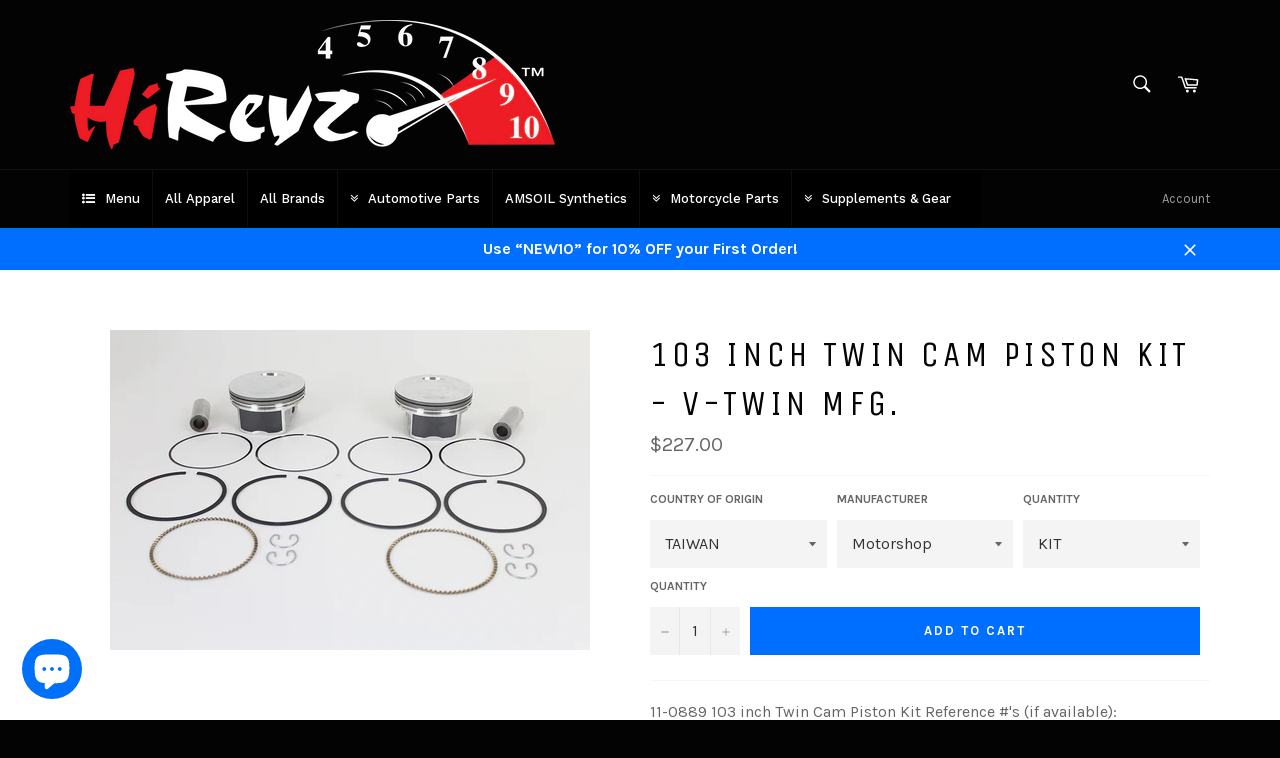

--- FILE ---
content_type: text/html; charset=utf-8
request_url: https://www.google.com/recaptcha/api2/aframe
body_size: 268
content:
<!DOCTYPE HTML><html><head><meta http-equiv="content-type" content="text/html; charset=UTF-8"></head><body><script nonce="G6BvujEcXkrgfkJLVcaJ8A">/** Anti-fraud and anti-abuse applications only. See google.com/recaptcha */ try{var clients={'sodar':'https://pagead2.googlesyndication.com/pagead/sodar?'};window.addEventListener("message",function(a){try{if(a.source===window.parent){var b=JSON.parse(a.data);var c=clients[b['id']];if(c){var d=document.createElement('img');d.src=c+b['params']+'&rc='+(localStorage.getItem("rc::a")?sessionStorage.getItem("rc::b"):"");window.document.body.appendChild(d);sessionStorage.setItem("rc::e",parseInt(sessionStorage.getItem("rc::e")||0)+1);localStorage.setItem("rc::h",'1769237137636');}}}catch(b){}});window.parent.postMessage("_grecaptcha_ready", "*");}catch(b){}</script></body></html>